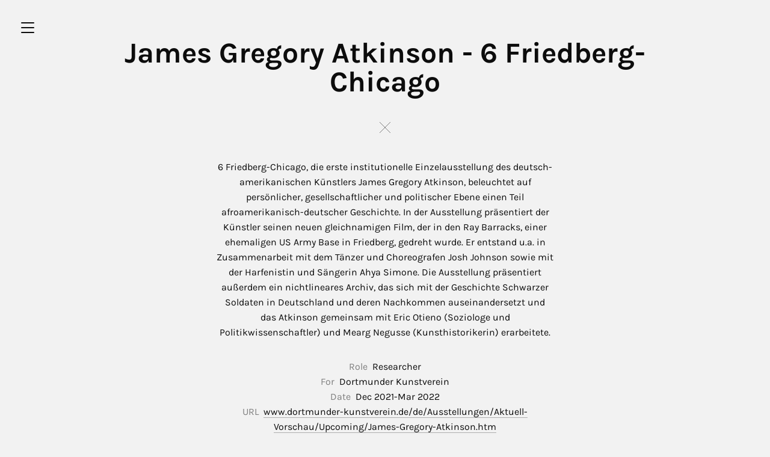

--- FILE ---
content_type: text/html; charset=utf-8
request_url: https://otienos.com/projects/7242939
body_size: 3119
content:
<!DOCTYPE html>
<html>
  <head>
    <title>James Gregory Atkinson - 6 Friedberg-Chicago - Eric Otieno Sumba</title>
    <meta name="description" content="Berlin-based Writer, Editor, and Researcher"/>
    <meta property="og:type" content="article"/>
    <meta property="og:title" content="James Gregory Atkinson - 6 Friedberg-Chicago"/>
    <meta property="og:image" content="https://carbon-media.accelerator.net/0000000bAU1/0ZxwTQby4dKbpSEyUKyOGo;788x630.jpeg?auto=webp"/>
    <link rel="stylesheet" href="https://static.cmcdn.net/9/1.4.16/styles/all.css" />
    <link rel="stylesheet" id="styles" href="https://dynamic.cmcdn.net/static/9/1.4.16/styles/options/all.css?accentColor=%23396cb5&colorScheme=light&fontScheme=sans&siteWidth=wide" data-accent-color="#396cb5" data-color-scheme="light" data-font-scheme="sans" data-site-width="wide" />
    <link rel="stylesheet" href="https://fonts.bunny.net/css?family=Knewave|Arizonia|Old+Standard+TT|Vampiro+One|Merriweather:400,400italic,700,900,700italic|Karla:400,400italic,700,700italic" />
    <meta name="viewport" content="width=device-width, initial-scale=1"/>
    
  </head>

  <body class="desktop">   
    <nav>
  <span class="navToggle" on-click="nav:toggle">
    <svg class="hamburger" viewBox="0 0 28 28">
      <g stroke-width="2" stroke-linecap="round" stroke-miterlimit="10">
        <line class="one" x1="4" y1="6" x2="24" y2="6"/>
        <line class="two" x1="4" y1="14" x2="24" y2="14"/>
        <line class="three" x1="4" y1="22" x2="24" y2="22"/>
      </g>
    </svg>
  </span>

  <div class="navList">
    <ul class="navListInner">
      
      <li id="aboutLink" class="navItem ">
        <a href="/about">About</a>
      </li>
      
      <li id="homeLink" class="navItem ">
        <a href="/">Work</a>
      </li>
      
      <li id="blogLink" class="navItem ">
        <a href="/blog">News</a>
      </li>
      
      <li id="contactLink" class="navItem ">
        <a href="/contact">Contact</a>
      </li>
      
    </ul>
  </div>
</nav>


    <div class="coverPageWrapper">
      
    </div>

    <main>
      
<div class="project  " data-cover-text-color="light" on-insert="page:setNavToggle">
  <div class="cover " on-drop="cover:upload" data-model="project#7242939">
    
    
    <div class="coverContent ">
      
        <h2 class="heading karla default big">James Gregory Atkinson - 6 Friedberg-Chicago</h2>
      

      
        <a href="/" class="coverDivider ">
  <svg viewBox="0 0 42 42">
    <g class="circle" fill="none" stroke-miterlimit="10">
      <circle cx="21" cy="21" r="18.5"/>
    </g>
    <g class="x" fill="none" stroke-miterlimit="10">
      <line x1="12" y1="30" x2="30" y2="12"/>
      <line x1="30" y1="30" x2="12" y2="12"/>
    </g>
  </svg>
</a>

      

      
        
          
            <div class="description"><p>6 Friedberg-Chicago, die erste institutionelle Einzelausstellung des deutsch-amerikanischen Künstlers James Gregory Atkinson, beleuchtet auf persönlicher, gesellschaftlicher und politischer Ebene einen Teil afroamerikanisch-deutscher Geschichte. In der Ausstellung präsentiert der Künstler seinen neuen gleichnamigen Film, der in den Ray Barracks, einer ehemaligen US Army Base in Friedberg, gedreht wurde. Er entstand u.a. in Zusammenarbeit mit dem Tänzer und Choreografen Josh Johnson sowie mit der Harfenistin und Sängerin Ahya Simone. Die Ausstellung präsentiert außerdem ein nichtlineares Archiv, das sich mit der Geschichte Schwarzer Soldaten in Deutschland und deren Nachkommen auseinandersetzt und das Atkinson gemeinsam mit Eric Otieno (Soziologe und Politikwissenschaftler) und Mearg Negusse (Kunsthistorikerin) erarbeitete.</p>
</div>
          

          <ul class="details unstyled">
            
              <li>
                <span class="detailTitle">Role</span>
                Researcher
              </li>
            
              <li>
                <span class="detailTitle">For</span>
                Dortmunder Kunstverein
              </li>
            
              <li>
                <span class="detailTitle">Date</span>
                Dec 2021-Mar 2022
              </li>
            
              <li>
                <span class="detailTitle">URL</span>
                <a href="https://www.dortmunder-kunstverein.de/de/Ausstellungen/Aktuell-Vorschau/Upcoming/James-Gregory-Atkinson.htm" target="_blank">www.dortmunder-kunstverein.de/de/Ausstellungen/Aktuell-Vorschau/Upcoming/James-Gregory-Atkinson.htm</a>
              </li>
            
          </ul>
        
      
    </div>

    <div class="scrollDown" on-click="page:smoothScroll">
  <svg viewBox="0 0 25 25">
    <polyline fill="none" stroke-linecap="round" stroke-linejoin="round" stroke-miterlimit="10" points="24,9
    12.5,18.5 1,9 "/>
  </svg>
</div>
  </div>

  <div class="guts">
    <div class="content">
      
        <carbon-piece class="image" style="100%">
<style>
carbon-image { display:block; position:relative; box-sizing:border-box; }
carbon-image > img,
carbon-image > video { position:absolute; top:0; left:0; width:100%; height:100%; }
carbon-shield { display:block; position:absolute; top:0; left:0; width:100%; height:100%; }
</style>
<carbon-image id="image_42578239" class="zoomable" on-click="zoom:in" data-zoom-size="728x582" data-zoom-src="https://carbon-media.accelerator.net/0000000bAU1/0ZxwTQby4dKbpSEyUKyOGo;728x582.jpeg?auto=webp" data-cursor="zoom-in" style="max-width:728px;aspect-ratio:364/291;">
  <img class="lazy" data-src="https://carbon-media.accelerator.net/0000000bAU1/0ZxwTQby4dKbpSEyUKyOGo;728x582.jpeg?auto=webp" width="728" height="582" />
  <carbon-shield></carbon-shield>
</carbon-image>
</carbon-piece>
      
    </div>

    
      <carbon-paginator>
  <div class="content">
    
    <a class="prev" href="/projects/7242938">
      <svg width="55" height="100" viewBox="0 0 55 100">
        <path d="M6 5 L45 50 L6 95" stroke-linecap="round" fill="none"/>
      </svg>

      <span class="dem">Previous</span> <br/><span class="ellipsis">Invisible Inventories</span>
    </a>
    
   
    
    <a class="next" href="/projects/7240449">
      <svg width="55" height="100" viewBox="0 0 55 100">
        <path d="M6 5 L45 50 L6 95" stroke-linecap="round" fill="none"/>
      </svg>
      <span class="dem">Next</span><br/>
    </a>
       
  </div>
</carbon-paginator>

    

    <footer class="content">
  <div class="footerContent">
    
    <div class="cell footerBlurb">
      © 2015-2026
    </div>
    

    

    
  </div>
</footer>
  </div>
</div>


    </main>

    <script src="https://static.cmcdn.net/libs/player/3.8.2/hls.js"></script>
    
    <script src="https://static.cmcdn.net/libs/basejs/1.2.1/basejs.js" integrity="sha256-Z0870CEb4znqTgffDdWOc8gyDrn2jB0T7zmRl8siW0U=" crossorigin></script>
    <script src="https://static.cmcdn.net/libs/corejs/2.6.0/corejs.js" integrity="sha256-QINPIB/5r50oO3HftMC6FzCzYFYS93iHgSdO1op/zMM=" crossorigin></script>
    <script src="https://static.cmcdn.net/libs/router/1.6.0/router.js" integrity="sha256-4IUSi5DVzvBoIJVNfZ416+yuCOs+cry22iJG94eaqW8=" crossorigin></script>
    <script src="https://static.cmcdn.net/libs/forms/2.1.14/forms.js" integrity="sha256-QbfvfqVDRXK0xQZ8c7ya9zJEP9lySCBDcvuQ2HyJrVc=" crossorigin></script>
    <script src="https://static.cmcdn.net/libs/lazyjs/2.0.0/lazyjs.js" integrity="sha256-rE0IY0i/56vd9XdI2w/H8Sp9DQ68vupHN+77as642kA=" crossorigin></script>
    <script src="https://static.cmcdn.net/libs/player/3.7.9/player.js" integrity="sha256-kwnXM4RzbXLa7VohM7RxMtFDTKRcQidgliCAm5y6uN4=" crossorigin></script>
    <script src="https://static.cmcdn.net/libs/zoomable/1.3.4/zoomable.js" integrity="sha256-2GNkoWBtDUnTe8rTc9CjTDHaXA2IU26Kn+HY+zfrIn4=" crossorigin></script>
    <script src="https://static.cmcdn.net/libs/animation/1.0.2/animation.js" integrity="sha256-2WunAH12ucR3dwwLpTZ/fQ4P61hOK83vYwe5q96d42E=" crossorigin></script>
    <script src="https://static.cmcdn.net/9/1.4.16/scripts/site.js" crossorigin></script>
    <script src="https://static.cmcdn.net/9/1.4.16/scripts/app.js" crossorigin></script>
    <script src="https://static.cmcdn.net/9/1.4.16/scripts/animations.js" crossorigin></script>
    <script src="https://static.cmcdn.net/9/1.4.16/scripts/layering.js" crossorigin></script>

    
  </body>
</html>

--- FILE ---
content_type: text/css
request_url: https://dynamic.cmcdn.net/static/9/1.4.16/styles/options/all.css?accentColor=%23396cb5&colorScheme=light&fontScheme=sans&siteWidth=wide
body_size: 1473
content:
/* imported: '/styles/options/colorScheme.scss */

body {
  background: #f2f2f2;
  color: #0c0c0c;
}
#curtains {
  background: #f2f2f2;
}
#curtains .coverContent.light {
  color: #0c0c0c;
}
#curtains .coverContent.dark {
  color: #0c0c0c;
}
#curtains .coverContent.light ~ .scrollDown svg {
  stroke: #0c0c0c;
}
#curtains .coverContent.dark ~ .scrollDown svg {
  stroke: #0c0c0c;
}
.navToggle {
  fill: #0c0c0c;
  stroke: #0c0c0c;
  color: #0c0c0c;
}
.navToggle.underCover {
  fill: #0c0c0c;
  stroke: #0c0c0c;
  color: #0c0c0c;
}
.guts {
  background: #f2f2f2;
}
.about .resume:hover::after {
  background: #0c0c0c;
}
.coverDivider {
  stroke: #0c0c0c;
}
.noThumb {
  background: #0c0c0c1a;
}
hr {
  border-bottom: 1px solid #0c0c0c26;
}
h4 {
  color: #0c0c0c80;
}
a {
  color: #0c0c0c;
  border-bottom: 1px solid #0c0c0c4c;
  -webkit-transition: border 0.2s ease;
  transition: border 0.2s ease;
}
a:hover {
  border-bottom: 1px solid #0c0c0c99;
}
carbon-caption a {
  color: #0c0c0c80;
  border-bottom: 1px solid #0c0c0c40;
  -webkit-transition: border 0.2s ease;
  transition: border 0.2s ease;
}
carbon-caption a:hover {
  border-bottom: 1px solid #0c0c0c80;
}
h2 a {
  border-bottom: 1px solid #0c0c0c00;
}
h2 a:hover {
  border-bottom: 1px solid #0c0c0c80;
}
.private {
  background: #e6e6e6;
}
#unlockBlock .field::before {
  color: #0c0c0c1a;
}
.thumb:hover .line:after {
  background: #0c0c0c4c;
}
.thumb.accented:before {
  background: #396cb5;
}
.thumb.below.accented:hover .thumbImage:before {
  background: #396cb5;
}
carbon-text.quote {
  border-left: 1px solid #0c0c0c4c;
}
carbon-caption {
  color: #0c0c0c80;
}
carbon-image > img {
  background: #0c0c0c1a;
}
carbon-image > img.loaded {
  background: none;
}
#zoomer.open {
  background: #f2f2f2e6;
}
carbon-paginator svg {
  stroke: #0c0c0c4c;
}
carbon-paginator a {
  -webkit-transition: color 0.2s ease, stroke 0.2s ease;
  transition: color 0.2s ease, stroke 0.2s ease;
}
carbon-paginator a .dem {
  -webkit-transition: color 0.2s ease;
  transition: color 0.2s ease;
}
carbon-paginator a:hover .dem {
  color: #396cb580;
}
carbon-paginator a:hover svg {
  stroke: #396cb580;
}
carbon-paginator a:hover {
  color: #396cb5;
}
.block .description p {
  color: #0c0c0c80;
}
.block .title {
  color: #396cb5;
}
.navList {
  background: #396cb5f2;
}
.navList a:hover {
  border-bottom: 1px solid #f2f2f299;
}
.navList a {
  color: #f2f2f2;
  border-bottom: 1px solid #f2f2f200;
  -webkit-transition: border 0.2s ease;
  transition: border 0.2s ease;
}
.active .navToggle {
  fill: #f2f2f2 !important;
  stroke: #f2f2f2 !important;
  color: #f2f2f2 !important;
}
#links {
  border-top: 1px solid #0c0c0c26;
  border-bottom: 1px solid #0c0c0c26;
}
#availability .status {
  border-bottom: 1px solid #0c0c0c26;
}
.contact .guts > div:first-child {
  background: #0c0c0c08;
}
carbon-branding a {
  border-bottom: 1px solid #0c0c0c00;
  -webkit-transition: border 0.2s ease;
  transition: border 0.2s ease;
}
carbon-branding a:hover {
  border-bottom: 1px solid #0c0c0c4c;
}
form input,
form textarea {
  background: #f2f2f273;
  border-bottom: 1px solid #0c0c0c33;
  color: #0c0c0c;
  -webkit-transition: background-color 0.2s ease, border 0.1s ease;
  transition: background-color 0.2s ease, border 0.1s ease;
}
.field.focused input,
.field.focused textarea {
  border-bottom-color: #396cb5;
}
button {
  color: #f2f2f2;
  background: #396cb5;
  -webkit-font-smoothing: antialiased;
  -webkit-transition: background-color 0.2s ease, padding 0.2s ease;
  transition: background-color 0.2s ease, padding 0.2s ease;
}
button:hover {
  background: #325d9b;
}
.setup button,
.invalid button {
  background: #396cb580;
}
.setup button:hover,
.invalid button:hover {
  background: #396cb580;
}
.setup.valid button {
  background: #396cb5;
}
.setup.valid button:hover {
  background: #325d9b;
}
.confirmedGuts::before,
#requestAccessBlock .formSent::before {
  color: #f2f2f2;
  background: #396cb5;
}
::placeholder {
  color: #0c0c0c33;
  -webkit-font-smoothing: antialiased;
}
.focused ::placeholder {
  color: #0c0c0c80;
  -webkit-font-smoothing: antialiased;
}
.dem {
  color: #0c0c0c80;
}
carbon-player.audio .control {
  background: #396cb5;
}
carbon-player.audio .control:hover {
  background: #325d9b;
}
carbon-player.audio.loading .control:hover {
  background: #325d9b;
}
carbon-waveform > .bar.fill {
  background: #396cb5;
}
carbon-player.audio.played time.current {
  color: #396cb5;
}
carbon-player.audio.ended time.total {
  color: #396cb5;
}
carbon-player carbon-scrubber > .track > .playedBar {
  background: #396cb5;
}
carbon-player.video .control {
  background: rgba(26, 26, 26, 0.2);
}
carbon-player.video .control:hover {
  background: #396cb5;
}
.collapsed carbon-waveform > .bar {
  background: #0c0c0cbf;
}
.collapsed carbon-waveform > .bar.fill {
  background: #396cb5;
}
.collapsed carbon-player time {
  color: #0c0c0cbf;
}
carbon-player > .posterPlay:hover:before {
  color: #396cb5;
}
.coverEditor .coverOverlay-option10 i {
  background: #396cb5;
}
.overlay.option10 {
  background: linear-gradient(#396cb580, #396cb5b2);
}
/* imported: '/styles/options/fontScheme.scss */

body {
  font-family: 'Karla', helvetica, arial, sans-serif;
}
input, textarea, button {
  font-family: 'Karla', helvetica, arial, sans-serif;
}
em, .em {
  font-style: italic;
}
strong, .strong {
  font-weight: 700;
}
.lead {
  letter-spacing: -0.01em;
}
/* imported: '/styles/options/siteWidth.scss */

.content {
  max-width: 1280px;
}

--- FILE ---
content_type: application/javascript
request_url: https://static.cmcdn.net/libs/animation/1.0.2/animation.js
body_size: 14522
content:
// Copyright 2014 Google Inc. All rights reserved.
//
// Licensed under the Apache License, Version 2.0 (the "License");
// you may not use this file except in compliance with the License.
//     You may obtain a copy of the License at
//
// http://www.apache.org/licenses/LICENSE-2.0
//
// Unless required by applicable law or agreed to in writing, software
// distributed under the License is distributed on an "AS IS" BASIS,
// WITHOUT WARRANTIES OR CONDITIONS OF ANY KIND, either express or implied.
//     See the License for the specific language governing permissions and
// limitations under the License.

!function(a,b){var c={},d={},e={},f=null;!function(a,b){function c(a){if("number"==typeof a)return a;var b={};for(var c in a)b[c]=a[c];return b}function d(){this._delay=0,this._endDelay=0,this._fill="none",this._iterationStart=0,this._iterations=1,this._duration=0,this._playbackRate=1,this._direction="normal",this._easing="linear",this._easingFunction=w}function e(){return a.isDeprecated("Invalid timing inputs","2016-03-02","TypeError exceptions will be thrown instead.",!0)}function f(b,c,e){var f=new d;return c&&(f.fill="both",f.duration="auto"),"number"!=typeof b||isNaN(b)?void 0!==b&&Object.getOwnPropertyNames(b).forEach(function(c){if("auto"!=b[c]){if(("number"==typeof f[c]||"duration"==c)&&("number"!=typeof b[c]||isNaN(b[c])))return;if("fill"==c&&-1==u.indexOf(b[c]))return;if("direction"==c&&-1==v.indexOf(b[c]))return;if("playbackRate"==c&&1!==b[c]&&a.isDeprecated("AnimationEffectTiming.playbackRate","2014-11-28","Use Animation.playbackRate instead."))return;f[c]=b[c]}}):f.duration=b,f}function g(a){return"number"==typeof a&&(a=isNaN(a)?{duration:0}:{duration:a}),a}function h(b,c){return b=a.numericTimingToObject(b),f(b,c)}function i(a,b,c,d){return 0>a||a>1||0>c||c>1?w:function(e){function f(a,b,c){return 3*a*(1-c)*(1-c)*c+3*b*(1-c)*c*c+c*c*c}if(0==e||1==e)return e;for(var g=0,h=1;;){var i=(g+h)/2,j=f(a,c,i);if(Math.abs(e-j)<1e-4)return f(b,d,i);e>j?g=i:h=i}}}function j(a,b){return function(c){if(c>=1)return 1;var d=1/a;return c+=b*d,c-c%d}}function k(a){B||(B=document.createElement("div").style),B.animationTimingFunction="",B.animationTimingFunction=a;var b=B.animationTimingFunction;if(""==b&&e())throw new TypeError(a+" is not a valid value for easing");var c=D.exec(b);if(c)return i.apply(this,c.slice(1).map(Number));var d=E.exec(b);if(d)return j(Number(d[1]),{start:x,middle:y,end:z}[d[2]]);var f=A[b];return f?f:w}function l(a){return Math.abs(m(a)/a.playbackRate)}function m(a){return a.duration*a.iterations}function n(a,b,c){return null==b?F:b<c.delay?G:b>=c.delay+a?H:I}function o(a,b,c,d,e){switch(d){case G:return"backwards"==b||"both"==b?0:null;case I:return c-e;case H:return"forwards"==b||"both"==b?a:null;case F:return null}}function p(a,b,c,d){return(d.playbackRate<0?b-a:b)*d.playbackRate+c}function q(a,b,c,d,e){return c===1/0||c===-(1/0)||c-d==b&&e.iterations&&(e.iterations+e.iterationStart)%1==0?a:c%a}function r(a,b,c,d){return 0===c?0:b==a?d.iterationStart+d.iterations-1:Math.floor(c/a)}function s(a,b,c,d){var e=a%2>=1,f="normal"==d.direction||d.direction==(e?"alternate-reverse":"alternate"),g=f?c:b-c,h=g/b;return b*d._easingFunction(h)}function t(a,b,c){var d=n(a,b,c),e=o(a,c.fill,b,d,c.delay);if(null===e)return null;if(0===a)return d===G?0:1;var f=c.iterationStart*c.duration,g=p(a,e,f,c),h=q(c.duration,m(c),g,f,c),i=r(c.duration,h,g,c);return s(i,c.duration,h,c)/c.duration}var u="backwards|forwards|both|none".split("|"),v="reverse|alternate|alternate-reverse".split("|"),w=function(a){return a};d.prototype={_setMember:function(b,c){this["_"+b]=c,this._effect&&(this._effect._timingInput[b]=c,this._effect._timing=a.normalizeTimingInput(this._effect._timingInput),this._effect.activeDuration=a.calculateActiveDuration(this._effect._timing),this._effect._animation&&this._effect._animation._rebuildUnderlyingAnimation())},get playbackRate(){return this._playbackRate},set delay(a){this._setMember("delay",a)},get delay(){return this._delay},set endDelay(a){this._setMember("endDelay",a)},get endDelay(){return this._endDelay},set fill(a){this._setMember("fill",a)},get fill(){return this._fill},set iterationStart(a){if((isNaN(a)||0>a)&&e())throw new TypeError("iterationStart must be a non-negative number, received: "+timing.iterationStart);this._setMember("iterationStart",a)},get iterationStart(){return this._iterationStart},set duration(a){if("auto"!=a&&(isNaN(a)||0>a)&&e())throw new TypeError("duration must be non-negative or auto, received: "+a);this._setMember("duration",a)},get duration(){return this._duration},set direction(a){this._setMember("direction",a)},get direction(){return this._direction},set easing(a){this._easingFunction=k(a),this._setMember("easing",a)},get easing(){return this._easing},set iterations(a){if((isNaN(a)||0>a)&&e())throw new TypeError("iterations must be non-negative, received: "+a);this._setMember("iterations",a)},get iterations(){return this._iterations}};var x=1,y=.5,z=0,A={ease:i(.25,.1,.25,1),"ease-in":i(.42,0,1,1),"ease-out":i(0,0,.58,1),"ease-in-out":i(.42,0,.58,1),"step-start":j(1,x),"step-middle":j(1,y),"step-end":j(1,z)},B=null,C="\\s*(-?\\d+\\.?\\d*|-?\\.\\d+)\\s*",D=new RegExp("cubic-bezier\\("+C+","+C+","+C+","+C+"\\)"),E=/steps\(\s*(\d+)\s*,\s*(start|middle|end)\s*\)/,F=0,G=1,H=2,I=3;a.cloneTimingInput=c,a.makeTiming=f,a.numericTimingToObject=g,a.normalizeTimingInput=h,a.calculateActiveDuration=l,a.calculateTimeFraction=t,a.calculatePhase=n,a.toTimingFunction=k}(c,f),function(a,b){function c(a,b){return a in j?j[a][b]||b:b}function d(a,b,d){var e=g[a];if(e){h.style[a]=b;for(var f in e){var i=e[f],j=h.style[i];d[i]=c(i,j)}}else d[a]=c(a,b)}function e(a){var b=[];for(var c in a)if(!(c in["easing","offset","composite"])){var d=a[c];Array.isArray(d)||(d=[d]);for(var e,f=d.length,g=0;f>g;g++)e={},"offset"in a?e.offset=a.offset:1==f?e.offset=1:e.offset=g/(f-1),"easing"in a&&(e.easing=a.easing),"composite"in a&&(e.composite=a.composite),e[c]=d[g],b.push(e)}return b.sort(function(a,b){return a.offset-b.offset}),b}function f(a){function b(){var a=c.length;null==c[a-1].offset&&(c[a-1].offset=1),a>1&&null==c[0].offset&&(c[0].offset=0);for(var b=0,d=c[0].offset,e=1;a>e;e++){var f=c[e].offset;if(null!=f){for(var g=1;e-b>g;g++)c[b+g].offset=d+(f-d)*g/(e-b);b=e,d=f}}}if(null==a)return[];window.Symbol&&Symbol.iterator&&Array.prototype.from&&a[Symbol.iterator]&&(a=Array.from(a)),Array.isArray(a)||(a=e(a));for(var c=a.map(function(a){var b={};for(var c in a){var e=a[c];if("offset"==c){if(null!=e&&(e=Number(e),!isFinite(e)))throw new TypeError("keyframe offsets must be numbers.")}else{if("composite"==c)throw{type:DOMException.NOT_SUPPORTED_ERR,name:"NotSupportedError",message:"add compositing is not supported"};e=""+e}d(c,e,b)}return void 0==b.offset&&(b.offset=null),b}),f=!0,g=-(1/0),h=0;h<c.length;h++){var i=c[h].offset;if(null!=i){if(g>i)throw{code:DOMException.INVALID_MODIFICATION_ERR,name:"InvalidModificationError",message:"Keyframes are not loosely sorted by offset. Sort or specify offsets."};g=i}else f=!1}return c=c.filter(function(a){return a.offset>=0&&a.offset<=1}),f||b(),c}var g={background:["backgroundImage","backgroundPosition","backgroundSize","backgroundRepeat","backgroundAttachment","backgroundOrigin","backgroundClip","backgroundColor"],border:["borderTopColor","borderTopStyle","borderTopWidth","borderRightColor","borderRightStyle","borderRightWidth","borderBottomColor","borderBottomStyle","borderBottomWidth","borderLeftColor","borderLeftStyle","borderLeftWidth"],borderBottom:["borderBottomWidth","borderBottomStyle","borderBottomColor"],borderColor:["borderTopColor","borderRightColor","borderBottomColor","borderLeftColor"],borderLeft:["borderLeftWidth","borderLeftStyle","borderLeftColor"],borderRadius:["borderTopLeftRadius","borderTopRightRadius","borderBottomRightRadius","borderBottomLeftRadius"],borderRight:["borderRightWidth","borderRightStyle","borderRightColor"],borderTop:["borderTopWidth","borderTopStyle","borderTopColor"],borderWidth:["borderTopWidth","borderRightWidth","borderBottomWidth","borderLeftWidth"],flex:["flexGrow","flexShrink","flexBasis"],font:["fontFamily","fontSize","fontStyle","fontVariant","fontWeight","lineHeight"],margin:["marginTop","marginRight","marginBottom","marginLeft"],outline:["outlineColor","outlineStyle","outlineWidth"],padding:["paddingTop","paddingRight","paddingBottom","paddingLeft"]},h=document.createElementNS("http://www.w3.org/1999/xhtml","div"),i={thin:"1px",medium:"3px",thick:"5px"},j={borderBottomWidth:i,borderLeftWidth:i,borderRightWidth:i,borderTopWidth:i,fontSize:{"xx-small":"60%","x-small":"75%",small:"89%",medium:"100%",large:"120%","x-large":"150%","xx-large":"200%"},fontWeight:{normal:"400",bold:"700"},outlineWidth:i,textShadow:{none:"0px 0px 0px transparent"},boxShadow:{none:"0px 0px 0px 0px transparent"}};a.convertToArrayForm=e,a.normalizeKeyframes=f}(c,f),function(a){var b={};a.isDeprecated=function(a,c,d,e){var f=e?"are":"is",g=new Date,h=new Date(c);return h.setMonth(h.getMonth()+3),h>g?(a in b||console.warn("Web Animations: "+a+" "+f+" deprecated and will stop working on "+h.toDateString()+". "+d),b[a]=!0,!1):!0},a.deprecated=function(b,c,d,e){var f=e?"are":"is";if(a.isDeprecated(b,c,d,e))throw new Error(b+" "+f+" no longer supported. "+d)}}(c),function(){if(document.documentElement.animate){var a=document.documentElement.animate([],0),b=!0;if(a&&(b=!1,"play|currentTime|pause|reverse|playbackRate|cancel|finish|startTime|playState".split("|").forEach(function(c){void 0===a[c]&&(b=!0)})),!b)return}!function(a,b,c){function d(a){for(var b={},c=0;c<a.length;c++)for(var d in a[c])if("offset"!=d&&"easing"!=d&&"composite"!=d){var e={offset:a[c].offset,easing:a[c].easing,value:a[c][d]};b[d]=b[d]||[],b[d].push(e)}for(var f in b){var g=b[f];if(0!=g[0].offset||1!=g[g.length-1].offset)throw{type:DOMException.NOT_SUPPORTED_ERR,name:"NotSupportedError",message:"Partial keyframes are not supported"}}return b}function e(c){var d=[];for(var e in c)for(var f=c[e],g=0;g<f.length-1;g++){var h=f[g].offset,i=f[g+1].offset,j=f[g].value,k=f[g+1].value,l=f[g].easing;h==i&&(1==i?j=k:k=j),d.push({startTime:h,endTime:i,easing:a.toTimingFunction(l?l:"linear"),property:e,interpolation:b.propertyInterpolation(e,j,k)})}return d.sort(function(a,b){return a.startTime-b.startTime}),d}b.convertEffectInput=function(c){var f=a.normalizeKeyframes(c),g=d(f),h=e(g);return function(a,c){if(null!=c)h.filter(function(a){return 0>=c&&0==a.startTime||c>=1&&1==a.endTime||c>=a.startTime&&c<=a.endTime}).forEach(function(d){var e=c-d.startTime,f=d.endTime-d.startTime,g=0==f?0:d.easing(e/f);b.apply(a,d.property,d.interpolation(g))});else for(var d in g)"offset"!=d&&"easing"!=d&&"composite"!=d&&b.clear(a,d)}}}(c,d,f),function(a,b,c){function d(a){return a.replace(/-(.)/g,function(a,b){return b.toUpperCase()})}function e(a,b,c){h[c]=h[c]||[],h[c].push([a,b])}function f(a,b,c){for(var f=0;f<c.length;f++){var g=c[f];e(a,b,d(g))}}function g(c,e,f){var g=c;/-/.test(c)&&!a.isDeprecated("Hyphenated property names","2016-03-22","Use camelCase instead.",!0)&&(g=d(c)),"initial"!=e&&"initial"!=f||("initial"==e&&(e=i[g]),"initial"==f&&(f=i[g]));for(var j=e==f?[]:h[g],k=0;j&&k<j.length;k++){var l=j[k][0](e),m=j[k][0](f);if(void 0!==l&&void 0!==m){var n=j[k][1](l,m);if(n){var o=b.Interpolation.apply(null,n);return function(a){return 0==a?e:1==a?f:o(a)}}}}return b.Interpolation(!1,!0,function(a){return a?f:e})}var h={};b.addPropertiesHandler=f;var i={backgroundColor:"transparent",backgroundPosition:"0% 0%",borderBottomColor:"currentColor",borderBottomLeftRadius:"0px",borderBottomRightRadius:"0px",borderBottomWidth:"3px",borderLeftColor:"currentColor",borderLeftWidth:"3px",borderRightColor:"currentColor",borderRightWidth:"3px",borderSpacing:"2px",borderTopColor:"currentColor",borderTopLeftRadius:"0px",borderTopRightRadius:"0px",borderTopWidth:"3px",bottom:"auto",clip:"rect(0px, 0px, 0px, 0px)",color:"black",fontSize:"100%",fontWeight:"400",height:"auto",left:"auto",letterSpacing:"normal",lineHeight:"120%",marginBottom:"0px",marginLeft:"0px",marginRight:"0px",marginTop:"0px",maxHeight:"none",maxWidth:"none",minHeight:"0px",minWidth:"0px",opacity:"1.0",outlineColor:"invert",outlineOffset:"0px",outlineWidth:"3px",paddingBottom:"0px",paddingLeft:"0px",paddingRight:"0px",paddingTop:"0px",right:"auto",textIndent:"0px",textShadow:"0px 0px 0px transparent",top:"auto",transform:"",verticalAlign:"0px",visibility:"visible",width:"auto",wordSpacing:"normal",zIndex:"auto"};b.propertyInterpolation=g}(c,d,f),function(a,b,c){function d(b){var c=a.calculateActiveDuration(b),d=function(d){return a.calculateTimeFraction(c,d,b)};return d._totalDuration=b.delay+c+b.endDelay,d._isCurrent=function(d){var e=a.calculatePhase(c,d,b);return e===PhaseActive||e===PhaseBefore},d}b.KeyframeEffect=function(c,e,f,g){var h,i=d(a.normalizeTimingInput(f)),j=b.convertEffectInput(e),k=function(){j(c,h)};return k._update=function(a){return h=i(a),null!==h},k._clear=function(){j(c,null)},k._hasSameTarget=function(a){return c===a},k._isCurrent=i._isCurrent,k._totalDuration=i._totalDuration,k._id=g,k},b.NullEffect=function(a){var b=function(){a&&(a(),a=null)};return b._update=function(){return null},b._totalDuration=0,b._isCurrent=function(){return!1},b._hasSameTarget=function(){return!1},b}}(c,d,f),function(a,b){function c(a,b,c){c.enumerable=!0,c.configurable=!0,Object.defineProperty(a,b,c)}function d(a){this._surrogateStyle=document.createElementNS("http://www.w3.org/1999/xhtml","div").style,this._style=a.style,this._length=0,this._isAnimatedProperty={};for(var b=0;b<this._style.length;b++){var c=this._style[b];this._surrogateStyle[c]=this._style[c]}this._updateIndices()}function e(a){if(!a._webAnimationsPatchedStyle){var b=new d(a);try{c(a,"style",{get:function(){return b}})}catch(e){a.style._set=function(b,c){a.style[b]=c},a.style._clear=function(b){a.style[b]=""}}a._webAnimationsPatchedStyle=a.style}}var f={cssText:1,length:1,parentRule:1},g={getPropertyCSSValue:1,getPropertyPriority:1,getPropertyValue:1,item:1,removeProperty:1,setProperty:1},h={removeProperty:1,setProperty:1};d.prototype={get cssText(){return this._surrogateStyle.cssText},set cssText(a){for(var b={},c=0;c<this._surrogateStyle.length;c++)b[this._surrogateStyle[c]]=!0;this._surrogateStyle.cssText=a,this._updateIndices();for(var c=0;c<this._surrogateStyle.length;c++)b[this._surrogateStyle[c]]=!0;for(var d in b)this._isAnimatedProperty[d]||this._style.setProperty(d,this._surrogateStyle.getPropertyValue(d))},get length(){return this._surrogateStyle.length},get parentRule(){return this._style.parentRule},_updateIndices:function(){for(;this._length<this._surrogateStyle.length;)Object.defineProperty(this,this._length,{configurable:!0,enumerable:!1,get:function(a){return function(){return this._surrogateStyle[a]}}(this._length)}),this._length++;for(;this._length>this._surrogateStyle.length;)this._length--,Object.defineProperty(this,this._length,{configurable:!0,enumerable:!1,value:void 0})},_set:function(a,b){this._style[a]=b,this._isAnimatedProperty[a]=!0},_clear:function(a){this._style[a]=this._surrogateStyle[a],delete this._isAnimatedProperty[a]}};for(var i in g)d.prototype[i]=function(a,b){return function(){var c=this._surrogateStyle[a].apply(this._surrogateStyle,arguments);return b&&(this._isAnimatedProperty[arguments[0]]||this._style[a].apply(this._style,arguments),this._updateIndices()),c}}(i,i in h);for(var j in document.documentElement.style)j in f||j in g||!function(a){c(d.prototype,a,{get:function(){return this._surrogateStyle[a]},set:function(b){this._surrogateStyle[a]=b,this._updateIndices(),this._isAnimatedProperty[a]||(this._style[a]=b)}})}(j);a.apply=function(b,c,d){e(b),b.style._set(a.propertyName(c),d)},a.clear=function(b,c){b._webAnimationsPatchedStyle&&b.style._clear(a.propertyName(c))}}(d,f),function(a){window.Element.prototype.animate=function(b,c){var d="";return c&&c.id&&(d=c.id),a.timeline._play(a.KeyframeEffect(this,b,c,d))}}(d),function(a,b){function c(a,b,d){if("number"==typeof a&&"number"==typeof b)return a*(1-d)+b*d;if("boolean"==typeof a&&"boolean"==typeof b)return.5>d?a:b;if(a.length==b.length){for(var e=[],f=0;f<a.length;f++)e.push(c(a[f],b[f],d));return e}throw"Mismatched interpolation arguments "+a+":"+b}a.Interpolation=function(a,b,d){return function(e){return d(c(a,b,e))}}}(d,f),function(a,b){function c(a,b,c){return Math.max(Math.min(a,c),b)}function d(b,d,e){var f=a.dot(b,d);f=c(f,-1,1);var g=[];if(1===f)g=b;else for(var h=Math.acos(f),i=1*Math.sin(e*h)/Math.sqrt(1-f*f),j=0;4>j;j++)g.push(b[j]*(Math.cos(e*h)-f*i)+d[j]*i);return g}var e=function(){function a(a,b){for(var c=[[0,0,0,0],[0,0,0,0],[0,0,0,0],[0,0,0,0]],d=0;4>d;d++)for(var e=0;4>e;e++)for(var f=0;4>f;f++)c[d][e]+=b[d][f]*a[f][e];return c}function b(a){return 0==a[0][2]&&0==a[0][3]&&0==a[1][2]&&0==a[1][3]&&0==a[2][0]&&0==a[2][1]&&1==a[2][2]&&0==a[2][3]&&0==a[3][2]&&1==a[3][3]}function c(c,d,e,f,g){for(var h=[[1,0,0,0],[0,1,0,0],[0,0,1,0],[0,0,0,1]],i=0;4>i;i++)h[i][3]=g[i];for(var i=0;3>i;i++)for(var j=0;3>j;j++)h[3][i]+=c[j]*h[j][i];var k=f[0],l=f[1],m=f[2],n=f[3],o=[[1,0,0,0],[0,1,0,0],[0,0,1,0],[0,0,0,1]];o[0][0]=1-2*(l*l+m*m),o[0][1]=2*(k*l-m*n),o[0][2]=2*(k*m+l*n),o[1][0]=2*(k*l+m*n),o[1][1]=1-2*(k*k+m*m),o[1][2]=2*(l*m-k*n),o[2][0]=2*(k*m-l*n),o[2][1]=2*(l*m+k*n),o[2][2]=1-2*(k*k+l*l),h=a(h,o);var p=[[1,0,0,0],[0,1,0,0],[0,0,1,0],[0,0,0,1]];e[2]&&(p[2][1]=e[2],h=a(h,p)),e[1]&&(p[2][1]=0,p[2][0]=e[0],h=a(h,p)),e[0]&&(p[2][0]=0,p[1][0]=e[0],h=a(h,p));for(var i=0;3>i;i++)for(var j=0;3>j;j++)h[i][j]*=d[i];return b(h)?[h[0][0],h[0][1],h[1][0],h[1][1],h[3][0],h[3][1]]:h[0].concat(h[1],h[2],h[3])}return c}();a.composeMatrix=e,a.quat=d}(d,f),function(a,b,c){a.sequenceNumber=0;var d=function(a,b,c){this.target=a,this.currentTime=b,this.timelineTime=c,this.type="finish",this.bubbles=!1,this.cancelable=!1,this.currentTarget=a,this.defaultPrevented=!1,this.eventPhase=Event.AT_TARGET,this.timeStamp=Date.now()};b.Animation=function(b){this.id="",b&&b._id&&(this.id=b._id),this._sequenceNumber=a.sequenceNumber++,this._currentTime=0,this._startTime=null,this._paused=!1,this._playbackRate=1,this._inTimeline=!0,this._finishedFlag=!0,this.onfinish=null,this._finishHandlers=[],this._effect=b,this._inEffect=this._effect._update(0),this._idle=!0,this._currentTimePending=!1},b.Animation.prototype={_ensureAlive:function(){this.playbackRate<0&&0===this.currentTime?this._inEffect=this._effect._update(-1):this._inEffect=this._effect._update(this.currentTime),this._inTimeline||!this._inEffect&&this._finishedFlag||(this._inTimeline=!0,b.timeline._animations.push(this))},_tickCurrentTime:function(a,b){a!=this._currentTime&&(this._currentTime=a,this._isFinished&&!b&&(this._currentTime=this._playbackRate>0?this._totalDuration:0),this._ensureAlive())},get currentTime(){return this._idle||this._currentTimePending?null:this._currentTime},set currentTime(a){a=+a,isNaN(a)||(b.restart(),this._paused||null==this._startTime||(this._startTime=this._timeline.currentTime-a/this._playbackRate),this._currentTimePending=!1,this._currentTime!=a&&(this._tickCurrentTime(a,!0),b.invalidateEffects()))},get startTime(){return this._startTime},set startTime(a){a=+a,isNaN(a)||this._paused||this._idle||(this._startTime=a,this._tickCurrentTime((this._timeline.currentTime-this._startTime)*this.playbackRate),b.invalidateEffects())},get playbackRate(){return this._playbackRate},set playbackRate(a){if(a!=this._playbackRate){var b=this.currentTime;this._playbackRate=a,this._startTime=null,"paused"!=this.playState&&"idle"!=this.playState&&this.play(),null!=b&&(this.currentTime=b)}},get _isFinished(){return!this._idle&&(this._playbackRate>0&&this._currentTime>=this._totalDuration||this._playbackRate<0&&this._currentTime<=0)},get _totalDuration(){return this._effect._totalDuration},get playState(){return this._idle?"idle":null==this._startTime&&!this._paused&&0!=this.playbackRate||this._currentTimePending?"pending":this._paused?"paused":this._isFinished?"finished":"running"},play:function(){this._paused=!1,(this._isFinished||this._idle)&&(this._currentTime=this._playbackRate>0?0:this._totalDuration,this._startTime=null),this._finishedFlag=!1,this._idle=!1,this._ensureAlive(),b.invalidateEffects()},pause:function(){this._isFinished||this._paused||this._idle||(this._currentTimePending=!0),this._startTime=null,this._paused=!0},finish:function(){this._idle||(this.currentTime=this._playbackRate>0?this._totalDuration:0,this._startTime=this._totalDuration-this.currentTime,this._currentTimePending=!1,b.invalidateEffects())},cancel:function(){this._inEffect&&(this._inEffect=!1,this._idle=!0,this._finishedFlag=!0,this.currentTime=0,this._startTime=null,this._effect._update(null),b.invalidateEffects())},reverse:function(){this.playbackRate*=-1,this.play()},addEventListener:function(a,b){"function"==typeof b&&"finish"==a&&this._finishHandlers.push(b)},removeEventListener:function(a,b){if("finish"==a){var c=this._finishHandlers.indexOf(b);c>=0&&this._finishHandlers.splice(c,1)}},_fireEvents:function(a){if(this._isFinished){if(!this._finishedFlag){var b=new d(this,this._currentTime,a),c=this._finishHandlers.concat(this.onfinish?[this.onfinish]:[]);setTimeout(function(){c.forEach(function(a){a.call(b.target,b)})},0),this._finishedFlag=!0}}else this._finishedFlag=!1},_tick:function(a,b){this._idle||this._paused||(null==this._startTime?b&&(this.startTime=a-this._currentTime/this.playbackRate):this._isFinished||this._tickCurrentTime((a-this._startTime)*this.playbackRate)),b&&(this._currentTimePending=!1,this._fireEvents(a))},get _needsTick(){return this.playState in{pending:1,running:1}||!this._finishedFlag}}}(c,d,f),function(a,b,c){function d(a){var b=j;j=[],a<p.currentTime&&(a=p.currentTime),h(a,!0),b.forEach(function(b){b[1](a)}),g(),l=void 0}function e(a,b){return a._sequenceNumber-b._sequenceNumber}function f(){this._animations=[],this.currentTime=window.performance&&performance.now?performance.now():0}function g(){o.forEach(function(a){a()}),o.length=0}function h(a,c){n=!1;var d=b.timeline;d.currentTime=a,d._animations.sort(e),m=!1;var f=d._animations;d._animations=[];var g=[],h=[];f=f.filter(function(b){b._tick(a,c),b._inEffect?h.push(b._effect):g.push(b._effect),b._needsTick&&(m=!0);var d=b._inEffect||b._needsTick;return b._inTimeline=d,d}),o.push.apply(o,g),o.push.apply(o,h),d._animations.push.apply(d._animations,f),m&&requestAnimationFrame(function(){})}var i=window.requestAnimationFrame,j=[],k=0;window.requestAnimationFrame=function(a){var b=k++;return 0==j.length&&i(d),j.push([b,a]),b},window.cancelAnimationFrame=function(a){j.forEach(function(b){b[0]==a&&(b[1]=function(){})})},f.prototype={_play:function(c){c._timing=a.normalizeTimingInput(c.timing);var d=new b.Animation(c);return d._idle=!1,d._timeline=this,this._animations.push(d),b.restart(),b.invalidateEffects(),d}};var l=void 0,m=!1,n=!1;b.restart=function(){return m||(m=!0,requestAnimationFrame(function(){}),n=!0),n},b.invalidateEffects=function(){h(b.timeline.currentTime,!1),g()};var o=[],p=new f;b.timeline=p}(c,d,f),function(a,b){function c(a,b){for(var c=0,d=0;d<a.length;d++)c+=a[d]*b[d];return c}function d(a,b){return[a[0]*b[0]+a[4]*b[1]+a[8]*b[2]+a[12]*b[3],a[1]*b[0]+a[5]*b[1]+a[9]*b[2]+a[13]*b[3],a[2]*b[0]+a[6]*b[1]+a[10]*b[2]+a[14]*b[3],a[3]*b[0]+a[7]*b[1]+a[11]*b[2]+a[15]*b[3],a[0]*b[4]+a[4]*b[5]+a[8]*b[6]+a[12]*b[7],a[1]*b[4]+a[5]*b[5]+a[9]*b[6]+a[13]*b[7],a[2]*b[4]+a[6]*b[5]+a[10]*b[6]+a[14]*b[7],a[3]*b[4]+a[7]*b[5]+a[11]*b[6]+a[15]*b[7],a[0]*b[8]+a[4]*b[9]+a[8]*b[10]+a[12]*b[11],a[1]*b[8]+a[5]*b[9]+a[9]*b[10]+a[13]*b[11],a[2]*b[8]+a[6]*b[9]+a[10]*b[10]+a[14]*b[11],a[3]*b[8]+a[7]*b[9]+a[11]*b[10]+a[15]*b[11],a[0]*b[12]+a[4]*b[13]+a[8]*b[14]+a[12]*b[15],a[1]*b[12]+a[5]*b[13]+a[9]*b[14]+a[13]*b[15],a[2]*b[12]+a[6]*b[13]+a[10]*b[14]+a[14]*b[15],a[3]*b[12]+a[7]*b[13]+a[11]*b[14]+a[15]*b[15]]}function e(a){var b=a.rad||0,c=a.deg||0,d=a.grad||0,e=a.turn||0,f=(c/360+d/400+e)*(2*Math.PI)+b;return f}function f(a){switch(a.t){case"rotatex":var b=e(a.d[0]);return[1,0,0,0,0,Math.cos(b),Math.sin(b),0,0,-Math.sin(b),Math.cos(b),0,0,0,0,1];case"rotatey":var b=e(a.d[0]);return[Math.cos(b),0,-Math.sin(b),0,0,1,0,0,Math.sin(b),0,Math.cos(b),0,0,0,0,1];case"rotate":case"rotatez":var b=e(a.d[0]);return[Math.cos(b),Math.sin(b),0,0,-Math.sin(b),Math.cos(b),0,0,0,0,1,0,0,0,0,1];case"rotate3d":var c=a.d[0],d=a.d[1],f=a.d[2],b=e(a.d[3]),g=c*c+d*d+f*f;if(0===g)c=1,d=0,f=0;else if(1!==g){var h=Math.sqrt(g);c/=h,d/=h,f/=h}var i=Math.sin(b/2),j=i*Math.cos(b/2),k=i*i;return[1-2*(d*d+f*f)*k,2*(c*d*k+f*j),2*(c*f*k-d*j),0,2*(c*d*k-f*j),1-2*(c*c+f*f)*k,2*(d*f*k+c*j),0,2*(c*f*k+d*j),2*(d*f*k-c*j),1-2*(c*c+d*d)*k,0,0,0,0,1];case"scale":return[a.d[0],0,0,0,0,a.d[1],0,0,0,0,1,0,0,0,0,1];case"scalex":return[a.d[0],0,0,0,0,1,0,0,0,0,1,0,0,0,0,1];case"scaley":return[1,0,0,0,0,a.d[0],0,0,0,0,1,0,0,0,0,1];case"scalez":return[1,0,0,0,0,1,0,0,0,0,a.d[0],0,0,0,0,1];case"scale3d":return[a.d[0],0,0,0,0,a.d[1],0,0,0,0,a.d[2],0,0,0,0,1];case"skew":var l=e(a.d[0]),m=e(a.d[1]);return[1,Math.tan(m),0,0,Math.tan(l),1,0,0,0,0,1,0,0,0,0,1];case"skewx":var b=e(a.d[0]);return[1,0,0,0,Math.tan(b),1,0,0,0,0,1,0,0,0,0,1];case"skewy":var b=e(a.d[0]);return[1,Math.tan(b),0,0,0,1,0,0,0,0,1,0,0,0,0,1];case"translate":var c=a.d[0].px||0,d=a.d[1].px||0;return[1,0,0,0,0,1,0,0,0,0,1,0,c,d,0,1];case"translatex":var c=a.d[0].px||0;return[1,0,0,0,0,1,0,0,0,0,1,0,c,0,0,1];case"translatey":var d=a.d[0].px||0;return[1,0,0,0,0,1,0,0,0,0,1,0,0,d,0,1];case"translatez":var f=a.d[0].px||0;return[1,0,0,0,0,1,0,0,0,0,1,0,0,0,f,1];case"translate3d":var c=a.d[0].px||0,d=a.d[1].px||0,f=a.d[2].px||0;return[1,0,0,0,0,1,0,0,0,0,1,0,c,d,f,1];case"perspective":var n=a.d[0].px?-1/a.d[0].px:0;return[1,0,0,0,0,1,0,0,0,0,1,n,0,0,0,1];case"matrix":return[a.d[0],a.d[1],0,0,a.d[2],a.d[3],0,0,0,0,1,0,a.d[4],a.d[5],0,1];case"matrix3d":return a.d}}function g(a){return 0===a.length?[1,0,0,0,0,1,0,0,0,0,1,0,0,0,0,1]:a.map(f).reduce(d)}function h(a){return[i(g(a))]}var i=function(){function a(a){return a[0][0]*a[1][1]*a[2][2]+a[1][0]*a[2][1]*a[0][2]+a[2][0]*a[0][1]*a[1][2]-a[0][2]*a[1][1]*a[2][0]-a[1][2]*a[2][1]*a[0][0]-a[2][2]*a[0][1]*a[1][0]}function b(b){for(var c=1/a(b),d=b[0][0],e=b[0][1],f=b[0][2],g=b[1][0],h=b[1][1],i=b[1][2],j=b[2][0],k=b[2][1],l=b[2][2],m=[[(h*l-i*k)*c,(f*k-e*l)*c,(e*i-f*h)*c,0],[(i*j-g*l)*c,(d*l-f*j)*c,(f*g-d*i)*c,0],[(g*k-h*j)*c,(j*e-d*k)*c,(d*h-e*g)*c,0]],n=[],o=0;3>o;o++){for(var p=0,q=0;3>q;q++)p+=b[3][q]*m[q][o];n.push(p)}return n.push(1),m.push(n),m}function d(a){return[[a[0][0],a[1][0],a[2][0],a[3][0]],[a[0][1],a[1][1],a[2][1],a[3][1]],[a[0][2],a[1][2],a[2][2],a[3][2]],[a[0][3],a[1][3],a[2][3],a[3][3]]]}function e(a,b){for(var c=[],d=0;4>d;d++){for(var e=0,f=0;4>f;f++)e+=a[f]*b[f][d];c.push(e)}return c}function f(a){var b=g(a);return[a[0]/b,a[1]/b,a[2]/b]}function g(a){return Math.sqrt(a[0]*a[0]+a[1]*a[1]+a[2]*a[2])}function h(a,b,c,d){return[c*a[0]+d*b[0],c*a[1]+d*b[1],c*a[2]+d*b[2]]}function i(a,b){return[a[1]*b[2]-a[2]*b[1],a[2]*b[0]-a[0]*b[2],a[0]*b[1]-a[1]*b[0]]}function j(j){var k=[j.slice(0,4),j.slice(4,8),j.slice(8,12),j.slice(12,16)];if(1!==k[3][3])return null;for(var l=[],m=0;4>m;m++)l.push(k[m].slice());for(var m=0;3>m;m++)l[m][3]=0;if(0===a(l))return!1;var n,o=[];if(k[0][3]||k[1][3]||k[2][3]){o.push(k[0][3]),o.push(k[1][3]),o.push(k[2][3]),o.push(k[3][3]);var p=b(l),q=d(p);n=e(o,q)}else n=[0,0,0,1];var r=k[3].slice(0,3),s=[];s.push(k[0].slice(0,3));var t=[];t.push(g(s[0])),s[0]=f(s[0]);var u=[];s.push(k[1].slice(0,3)),u.push(c(s[0],s[1])),s[1]=h(s[1],s[0],1,-u[0]),t.push(g(s[1])),s[1]=f(s[1]),u[0]/=t[1],s.push(k[2].slice(0,3)),u.push(c(s[0],s[2])),s[2]=h(s[2],s[0],1,-u[1]),u.push(c(s[1],s[2])),s[2]=h(s[2],s[1],1,-u[2]),t.push(g(s[2])),s[2]=f(s[2]),u[1]/=t[2],u[2]/=t[2];var v=i(s[1],s[2]);if(c(s[0],v)<0)for(var m=0;3>m;m++)t[m]*=-1,s[m][0]*=-1,s[m][1]*=-1,s[m][2]*=-1;var w,x,y=s[0][0]+s[1][1]+s[2][2]+1;return y>1e-4?(w=.5/Math.sqrt(y),x=[(s[2][1]-s[1][2])*w,(s[0][2]-s[2][0])*w,(s[1][0]-s[0][1])*w,.25/w]):s[0][0]>s[1][1]&&s[0][0]>s[2][2]?(w=2*Math.sqrt(1+s[0][0]-s[1][1]-s[2][2]),x=[.25*w,(s[0][1]+s[1][0])/w,(s[0][2]+s[2][0])/w,(s[2][1]-s[1][2])/w]):s[1][1]>s[2][2]?(w=2*Math.sqrt(1+s[1][1]-s[0][0]-s[2][2]),x=[(s[0][1]+s[1][0])/w,.25*w,(s[1][2]+s[2][1])/w,(s[0][2]-s[2][0])/w]):(w=2*Math.sqrt(1+s[2][2]-s[0][0]-s[1][1]),x=[(s[0][2]+s[2][0])/w,(s[1][2]+s[2][1])/w,.25*w,(s[1][0]-s[0][1])/w]),[r,t,u,x,n]}return j}();a.dot=c,a.makeMatrixDecomposition=h}(d,f),function(a){function b(a,b){var c=a.exec(b);return c?(c=a.ignoreCase?c[0].toLowerCase():c[0],[c,b.substr(c.length)]):void 0}function c(a,b){b=b.replace(/^\s*/,"");var c=a(b);return c?[c[0],c[1].replace(/^\s*/,"")]:void 0}function d(a,d,e){a=c.bind(null,a);for(var f=[];;){var g=a(e);if(!g)return[f,e];if(f.push(g[0]),e=g[1],g=b(d,e),!g||""==g[1])return[f,e];e=g[1]}}function e(a,b){for(var c=0,d=0;d<b.length&&(!/\s|,/.test(b[d])||0!=c);d++)if("("==b[d])c++;else if(")"==b[d]&&(c--,0==c&&d++,0>=c))break;var e=a(b.substr(0,d));return void 0==e?void 0:[e,b.substr(d)]}function f(a,b){for(var c=a,d=b;c&&d;)c>d?c%=d:d%=c;return c=a*b/(c+d)}function g(a){return function(b){var c=a(b);return c&&(c[0]=void 0),c}}function h(a,b){return function(c){var d=a(c);return d?d:[b,c]}}function i(b,c){for(var d=[],e=0;e<b.length;e++){var f=a.consumeTrimmed(b[e],c);if(!f||""==f[0])return;void 0!==f[0]&&d.push(f[0]),c=f[1]}return""==c?d:void 0}function j(a,b,c,d,e){for(var g=[],h=[],i=[],j=f(d.length,e.length),k=0;j>k;k++){var l=b(d[k%d.length],e[k%e.length]);if(!l)return;g.push(l[0]),h.push(l[1]),i.push(l[2])}return[g,h,function(b){var d=b.map(function(a,b){return i[b](a)}).join(c);return a?a(d):d}]}function k(a,b,c){for(var d=[],e=[],f=[],g=0,h=0;h<c.length;h++)if("function"==typeof c[h]){var i=c[h](a[g],b[g++]);d.push(i[0]),e.push(i[1]),f.push(i[2])}else!function(a){d.push(!1),e.push(!1),f.push(function(){return c[a]})}(h);return[d,e,function(a){for(var b="",c=0;c<a.length;c++)b+=f[c](a[c]);return b}]}a.consumeToken=b,a.consumeTrimmed=c,a.consumeRepeated=d,a.consumeParenthesised=e,a.ignore=g,a.optional=h,a.consumeList=i,a.mergeNestedRepeated=j.bind(null,null),a.mergeWrappedNestedRepeated=j,a.mergeList=k}(d),function(a){function b(b){function c(b){var c=a.consumeToken(/^inset/i,b);if(c)return d.inset=!0,c;var c=a.consumeLengthOrPercent(b);if(c)return d.lengths.push(c[0]),c;var c=a.consumeColor(b);return c?(d.color=c[0],c):void 0}var d={inset:!1,lengths:[],color:null},e=a.consumeRepeated(c,/^/,b);return e&&e[0].length?[d,e[1]]:void 0}function c(c){var d=a.consumeRepeated(b,/^,/,c);return d&&""==d[1]?d[0]:void 0}function d(b,c){for(;b.lengths.length<Math.max(b.lengths.length,c.lengths.length);)b.lengths.push({px:0});for(;c.lengths.length<Math.max(b.lengths.length,c.lengths.length);)c.lengths.push({px:0});if(b.inset==c.inset&&!!b.color==!!c.color){for(var d,e=[],f=[[],0],g=[[],0],h=0;h<b.lengths.length;h++){var i=a.mergeDimensions(b.lengths[h],c.lengths[h],2==h);f[0].push(i[0]),g[0].push(i[1]),e.push(i[2])}if(b.color&&c.color){var j=a.mergeColors(b.color,c.color);f[1]=j[0],g[1]=j[1],d=j[2]}return[f,g,function(a){for(var c=b.inset?"inset ":" ",f=0;f<e.length;f++)c+=e[f](a[0][f])+" ";return d&&(c+=d(a[1])),c}]}}function e(b,c,d,e){function f(a){return{inset:a,color:[0,0,0,0],lengths:[{px:0},{px:0},{px:0},{px:0}]}}for(var g=[],h=[],i=0;i<d.length||i<e.length;i++){var j=d[i]||f(e[i].inset),k=e[i]||f(d[i].inset);g.push(j),h.push(k)}return a.mergeNestedRepeated(b,c,g,h)}var f=e.bind(null,d,", ");a.addPropertiesHandler(c,f,["box-shadow","text-shadow"])}(d),function(a,b){function c(a){return a.toFixed(3).replace(".000","")}function d(a,b,c){return Math.min(b,Math.max(a,c))}function e(a){return/^\s*[-+]?(\d*\.)?\d+\s*$/.test(a)?Number(a):void 0}function f(a,b){return[a,b,c]}function g(a,b){return 0!=a?i(0,1/0)(a,b):void 0}function h(a,b){return[a,b,function(a){return Math.round(d(1,1/0,a))}]}function i(a,b){return function(e,f){return[e,f,function(e){return c(d(a,b,e))}]}}function j(a,b){return[a,b,Math.round]}a.clamp=d,a.addPropertiesHandler(e,i(0,1/0),["border-image-width","line-height"]),a.addPropertiesHandler(e,i(0,1),["opacity","shape-image-threshold"]),a.addPropertiesHandler(e,g,["flex-grow","flex-shrink"]),a.addPropertiesHandler(e,h,["orphans","widows"]),a.addPropertiesHandler(e,j,["z-index"]),a.parseNumber=e,a.mergeNumbers=f,a.numberToString=c}(d,f),function(a,b){function c(a,b){return"visible"==a||"visible"==b?[0,1,function(c){return 0>=c?a:c>=1?b:"visible"}]:void 0}a.addPropertiesHandler(String,c,["visibility"])}(d),function(a,b){function c(a){a=a.trim(),f.fillStyle="#000",
f.fillStyle=a;var b=f.fillStyle;if(f.fillStyle="#fff",f.fillStyle=a,b==f.fillStyle){f.fillRect(0,0,1,1);var c=f.getImageData(0,0,1,1).data;f.clearRect(0,0,1,1);var d=c[3]/255;return[c[0]*d,c[1]*d,c[2]*d,d]}}function d(b,c){return[b,c,function(b){function c(a){return Math.max(0,Math.min(255,a))}if(b[3])for(var d=0;3>d;d++)b[d]=Math.round(c(b[d]/b[3]));return b[3]=a.numberToString(a.clamp(0,1,b[3])),"rgba("+b.join(",")+")"}]}var e=document.createElementNS("http://www.w3.org/1999/xhtml","canvas");e.width=e.height=1;var f=e.getContext("2d");a.addPropertiesHandler(c,d,["background-color","border-bottom-color","border-left-color","border-right-color","border-top-color","color","outline-color","text-decoration-color"]),a.consumeColor=a.consumeParenthesised.bind(null,c),a.mergeColors=d}(d,f),function(a,b){function c(a,b){if(b=b.trim().toLowerCase(),"0"==b&&"px".search(a)>=0)return{px:0};if(/^[^(]*$|^calc/.test(b)){b=b.replace(/calc\(/g,"(");var c={};b=b.replace(a,function(a){return c[a]=null,"U"+a});for(var d="U("+a.source+")",e=b.replace(/[-+]?(\d*\.)?\d+/g,"N").replace(new RegExp("N"+d,"g"),"D").replace(/\s[+-]\s/g,"O").replace(/\s/g,""),f=[/N\*(D)/g,/(N|D)[*\/]N/g,/(N|D)O\1/g,/\((N|D)\)/g],g=0;g<f.length;)f[g].test(e)?(e=e.replace(f[g],"$1"),g=0):g++;if("D"==e){for(var h in c){var i=eval(b.replace(new RegExp("U"+h,"g"),"").replace(new RegExp(d,"g"),"*0"));if(!isFinite(i))return;c[h]=i}return c}}}function d(a,b){return e(a,b,!0)}function e(b,c,d){var e,f=[];for(e in b)f.push(e);for(e in c)f.indexOf(e)<0&&f.push(e);return b=f.map(function(a){return b[a]||0}),c=f.map(function(a){return c[a]||0}),[b,c,function(b){var c=b.map(function(c,e){return 1==b.length&&d&&(c=Math.max(c,0)),a.numberToString(c)+f[e]}).join(" + ");return b.length>1?"calc("+c+")":c}]}var f="px|em|ex|ch|rem|vw|vh|vmin|vmax|cm|mm|in|pt|pc",g=c.bind(null,new RegExp(f,"g")),h=c.bind(null,new RegExp(f+"|%","g")),i=c.bind(null,/deg|rad|grad|turn/g);a.parseLength=g,a.parseLengthOrPercent=h,a.consumeLengthOrPercent=a.consumeParenthesised.bind(null,h),a.parseAngle=i,a.mergeDimensions=e;var j=a.consumeParenthesised.bind(null,g),k=a.consumeRepeated.bind(void 0,j,/^/),l=a.consumeRepeated.bind(void 0,k,/^,/);a.consumeSizePairList=l;var m=function(a){var b=l(a);return b&&""==b[1]?b[0]:void 0},n=a.mergeNestedRepeated.bind(void 0,d," "),o=a.mergeNestedRepeated.bind(void 0,n,",");a.mergeNonNegativeSizePair=n,a.addPropertiesHandler(m,o,["background-size"]),a.addPropertiesHandler(h,d,["border-bottom-width","border-image-width","border-left-width","border-right-width","border-top-width","flex-basis","font-size","height","line-height","max-height","max-width","outline-width","width"]),a.addPropertiesHandler(h,e,["border-bottom-left-radius","border-bottom-right-radius","border-top-left-radius","border-top-right-radius","bottom","left","letter-spacing","margin-bottom","margin-left","margin-right","margin-top","min-height","min-width","outline-offset","padding-bottom","padding-left","padding-right","padding-top","perspective","right","shape-margin","text-indent","top","vertical-align","word-spacing"])}(d,f),function(a,b){function c(b){return a.consumeLengthOrPercent(b)||a.consumeToken(/^auto/,b)}function d(b){var d=a.consumeList([a.ignore(a.consumeToken.bind(null,/^rect/)),a.ignore(a.consumeToken.bind(null,/^\(/)),a.consumeRepeated.bind(null,c,/^,/),a.ignore(a.consumeToken.bind(null,/^\)/))],b);return d&&4==d[0].length?d[0]:void 0}function e(b,c){return"auto"==b||"auto"==c?[!0,!1,function(d){var e=d?b:c;if("auto"==e)return"auto";var f=a.mergeDimensions(e,e);return f[2](f[0])}]:a.mergeDimensions(b,c)}function f(a){return"rect("+a+")"}var g=a.mergeWrappedNestedRepeated.bind(null,f,e,", ");a.parseBox=d,a.mergeBoxes=g,a.addPropertiesHandler(d,g,["clip"])}(d,f),function(a,b){function c(a){return function(b){var c=0;return a.map(function(a){return a===k?b[c++]:a})}}function d(a){return a}function e(b){if(b=b.toLowerCase().trim(),"none"==b)return[];for(var c,d=/\s*(\w+)\(([^)]*)\)/g,e=[],f=0;c=d.exec(b);){if(c.index!=f)return;f=c.index+c[0].length;var g=c[1],h=n[g];if(!h)return;var i=c[2].split(","),j=h[0];if(j.length<i.length)return;for(var k=[],o=0;o<j.length;o++){var p,q=i[o],r=j[o];if(p=q?{A:function(b){return"0"==b.trim()?m:a.parseAngle(b)},N:a.parseNumber,T:a.parseLengthOrPercent,L:a.parseLength}[r.toUpperCase()](q):{a:m,n:k[0],t:l}[r],void 0===p)return;k.push(p)}if(e.push({t:g,d:k}),d.lastIndex==b.length)return e}}function f(a){return a.toFixed(6).replace(".000000","")}function g(b,c){if(b.decompositionPair!==c){b.decompositionPair=c;var d=a.makeMatrixDecomposition(b)}if(c.decompositionPair!==b){c.decompositionPair=b;var e=a.makeMatrixDecomposition(c)}return null==d[0]||null==e[0]?[[!1],[!0],function(a){return a?c[0].d:b[0].d}]:(d[0].push(0),e[0].push(1),[d,e,function(b){var c=a.quat(d[0][3],e[0][3],b[5]),g=a.composeMatrix(b[0],b[1],b[2],c,b[4]),h=g.map(f).join(",");return h}])}function h(a){return a.replace(/[xy]/,"")}function i(a){return a.replace(/(x|y|z|3d)?$/,"3d")}function j(b,c){var d=a.makeMatrixDecomposition&&!0,e=!1;if(!b.length||!c.length){b.length||(e=!0,b=c,c=[]);for(var f=0;f<b.length;f++){var j=b[f].t,k=b[f].d,l="scale"==j.substr(0,5)?1:0;c.push({t:j,d:k.map(function(a){if("number"==typeof a)return l;var b={};for(var c in a)b[c]=l;return b})})}}var m=function(a,b){return"perspective"==a&&"perspective"==b||("matrix"==a||"matrix3d"==a)&&("matrix"==b||"matrix3d"==b)},o=[],p=[],q=[];if(b.length!=c.length){if(!d)return;var r=g(b,c);o=[r[0]],p=[r[1]],q=[["matrix",[r[2]]]]}else for(var f=0;f<b.length;f++){var j,s=b[f].t,t=c[f].t,u=b[f].d,v=c[f].d,w=n[s],x=n[t];if(m(s,t)){if(!d)return;var r=g([b[f]],[c[f]]);o.push(r[0]),p.push(r[1]),q.push(["matrix",[r[2]]])}else{if(s==t)j=s;else if(w[2]&&x[2]&&h(s)==h(t))j=h(s),u=w[2](u),v=x[2](v);else{if(!w[1]||!x[1]||i(s)!=i(t)){if(!d)return;var r=g(b,c);o=[r[0]],p=[r[1]],q=[["matrix",[r[2]]]];break}j=i(s),u=w[1](u),v=x[1](v)}for(var y=[],z=[],A=[],B=0;B<u.length;B++){var C="number"==typeof u[B]?a.mergeNumbers:a.mergeDimensions,r=C(u[B],v[B]);y[B]=r[0],z[B]=r[1],A.push(r[2])}o.push(y),p.push(z),q.push([j,A])}}if(e){var D=o;o=p,p=D}return[o,p,function(a){return a.map(function(a,b){var c=a.map(function(a,c){return q[b][1][c](a)}).join(",");return"matrix"==q[b][0]&&16==c.split(",").length&&(q[b][0]="matrix3d"),q[b][0]+"("+c+")"}).join(" ")}]}var k=null,l={px:0},m={deg:0},n={matrix:["NNNNNN",[k,k,0,0,k,k,0,0,0,0,1,0,k,k,0,1],d],matrix3d:["NNNNNNNNNNNNNNNN",d],rotate:["A"],rotatex:["A"],rotatey:["A"],rotatez:["A"],rotate3d:["NNNA"],perspective:["L"],scale:["Nn",c([k,k,1]),d],scalex:["N",c([k,1,1]),c([k,1])],scaley:["N",c([1,k,1]),c([1,k])],scalez:["N",c([1,1,k])],scale3d:["NNN",d],skew:["Aa",null,d],skewx:["A",null,c([k,m])],skewy:["A",null,c([m,k])],translate:["Tt",c([k,k,l]),d],translatex:["T",c([k,l,l]),c([k,l])],translatey:["T",c([l,k,l]),c([l,k])],translatez:["L",c([l,l,k])],translate3d:["TTL",d]};a.addPropertiesHandler(e,j,["transform"])}(d,f),function(a){function b(a){var b=Number(a);return isNaN(b)||100>b||b>900||b%100!==0?void 0:b}function c(b){return b=100*Math.round(b/100),b=a.clamp(100,900,b),400===b?"normal":700===b?"bold":String(b)}function d(a,b){return[a,b,c]}a.addPropertiesHandler(b,d,["font-weight"])}(d),function(a){function b(a){var b={};for(var c in a)b[c]=-a[c];return b}function c(b){return a.consumeToken(/^(left|center|right|top|bottom)\b/i,b)||a.consumeLengthOrPercent(b)}function d(b,d){var e=a.consumeRepeated(c,/^/,d);if(e&&""==e[1]){var f=e[0];if(f[0]=f[0]||"center",f[1]=f[1]||"center",3==b&&(f[2]=f[2]||{px:0}),f.length==b){if(/top|bottom/.test(f[0])||/left|right/.test(f[1])){var h=f[0];f[0]=f[1],f[1]=h}if(/left|right|center|Object/.test(f[0])&&/top|bottom|center|Object/.test(f[1]))return f.map(function(a){return"object"==typeof a?a:g[a]})}}}function e(d){var e=a.consumeRepeated(c,/^/,d);if(e){for(var f=e[0],h=[{"%":50},{"%":50}],i=0,j=!1,k=0;k<f.length;k++){var l=f[k];"string"==typeof l?(j=/bottom|right/.test(l),i={left:0,right:0,center:i,top:1,bottom:1}[l],h[i]=g[l],"center"==l&&i++):(j&&(l=b(l),l["%"]=(l["%"]||0)+100),h[i]=l,i++,j=!1)}return[h,e[1]]}}function f(b){var c=a.consumeRepeated(e,/^,/,b);return c&&""==c[1]?c[0]:void 0}var g={left:{"%":0},center:{"%":50},right:{"%":100},top:{"%":0},bottom:{"%":100}},h=a.mergeNestedRepeated.bind(null,a.mergeDimensions," ");a.addPropertiesHandler(d.bind(null,3),h,["transform-origin"]),a.addPropertiesHandler(d.bind(null,2),h,["perspective-origin"]),a.consumePosition=e,a.mergeOffsetList=h;var i=a.mergeNestedRepeated.bind(null,h,", ");a.addPropertiesHandler(f,i,["background-position","object-position"])}(d),function(a){function b(b){var c=a.consumeToken(/^circle/,b);if(c&&c[0])return["circle"].concat(a.consumeList([a.ignore(a.consumeToken.bind(void 0,/^\(/)),d,a.ignore(a.consumeToken.bind(void 0,/^at/)),a.consumePosition,a.ignore(a.consumeToken.bind(void 0,/^\)/))],c[1]));var f=a.consumeToken(/^ellipse/,b);if(f&&f[0])return["ellipse"].concat(a.consumeList([a.ignore(a.consumeToken.bind(void 0,/^\(/)),e,a.ignore(a.consumeToken.bind(void 0,/^at/)),a.consumePosition,a.ignore(a.consumeToken.bind(void 0,/^\)/))],f[1]));var g=a.consumeToken(/^polygon/,b);return g&&g[0]?["polygon"].concat(a.consumeList([a.ignore(a.consumeToken.bind(void 0,/^\(/)),a.optional(a.consumeToken.bind(void 0,/^nonzero\s*,|^evenodd\s*,/),"nonzero,"),a.consumeSizePairList,a.ignore(a.consumeToken.bind(void 0,/^\)/))],g[1])):void 0}function c(b,c){return b[0]===c[0]?"circle"==b[0]?a.mergeList(b.slice(1),c.slice(1),["circle(",a.mergeDimensions," at ",a.mergeOffsetList,")"]):"ellipse"==b[0]?a.mergeList(b.slice(1),c.slice(1),["ellipse(",a.mergeNonNegativeSizePair," at ",a.mergeOffsetList,")"]):"polygon"==b[0]&&b[1]==c[1]?a.mergeList(b.slice(2),c.slice(2),["polygon(",b[1],g,")"]):void 0:void 0}var d=a.consumeParenthesised.bind(null,a.parseLengthOrPercent),e=a.consumeRepeated.bind(void 0,d,/^/),f=a.mergeNestedRepeated.bind(void 0,a.mergeDimensions," "),g=a.mergeNestedRepeated.bind(void 0,f,",");a.addPropertiesHandler(b,c,["shape-outside"])}(d),function(a,b){function c(a,b){b.concat([a]).forEach(function(b){b in document.documentElement.style&&(d[a]=b)})}var d={};c("transform",["webkitTransform","msTransform"]),c("transformOrigin",["webkitTransformOrigin"]),c("perspective",["webkitPerspective"]),c("perspectiveOrigin",["webkitPerspectiveOrigin"]),a.propertyName=function(a){return d[a]||a}}(d,f)}(),!function(){if(void 0===document.createElement("div").animate([]).oncancel){var a;if(window.performance&&performance.now)var a=function(){return performance.now()};else var a=function(){return Date.now()};var b=function(a,b,c){this.target=a,this.currentTime=b,this.timelineTime=c,this.type="cancel",this.bubbles=!1,this.cancelable=!1,this.currentTarget=a,this.defaultPrevented=!1,this.eventPhase=Event.AT_TARGET,this.timeStamp=Date.now()},c=window.Element.prototype.animate;window.Element.prototype.animate=function(d,e){var f=c.call(this,d,e);f._cancelHandlers=[],f.oncancel=null;var g=f.cancel;f.cancel=function(){g.call(this);var c=new b(this,null,a()),d=this._cancelHandlers.concat(this.oncancel?[this.oncancel]:[]);setTimeout(function(){d.forEach(function(a){a.call(c.target,c)})},0)};var h=f.addEventListener;f.addEventListener=function(a,b){"function"==typeof b&&"cancel"==a?this._cancelHandlers.push(b):h.call(this,a,b)};var i=f.removeEventListener;return f.removeEventListener=function(a,b){if("cancel"==a){var c=this._cancelHandlers.indexOf(b);c>=0&&this._cancelHandlers.splice(c,1)}else i.call(this,a,b)},f}}}(),function(a){var b=document.documentElement,c=null,d=!1;try{var e=getComputedStyle(b).getPropertyValue("opacity"),f="0"==e?"1":"0";c=b.animate({opacity:[f,f]},{duration:1}),c.currentTime=0,d=getComputedStyle(b).getPropertyValue("opacity")==f}catch(g){}finally{c&&c.cancel()}if(!d){var h=window.Element.prototype.animate;window.Element.prototype.animate=function(b,c){return window.Symbol&&Symbol.iterator&&Array.prototype.from&&b[Symbol.iterator]&&(b=Array.from(b)),Array.isArray(b)||null===b||(b=a.convertToArrayForm(b)),h.call(this,b,c)}}}(c),b["true"]=a}({},function(){return this}());